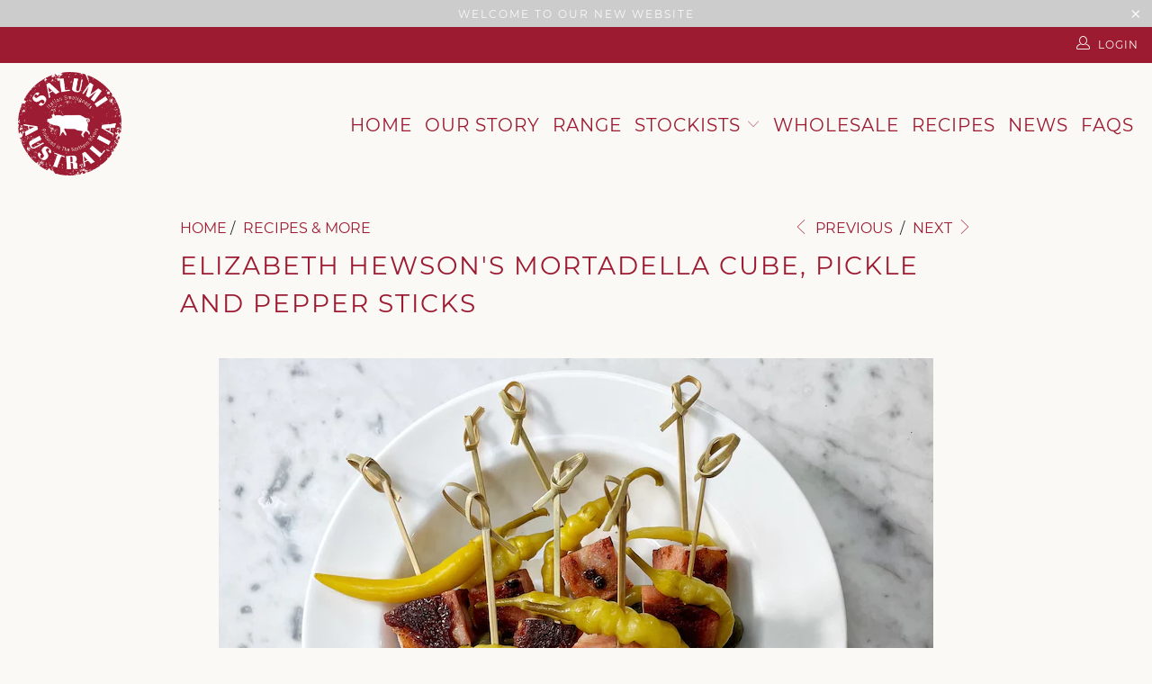

--- FILE ---
content_type: text/html; charset=utf-8
request_url: https://www.salumi.com.au/blogs/recipes/elizabeth-hewsons-mortadella-cube-pickle-and-pepper-sticks
body_size: 20010
content:


 <!DOCTYPE html>
<html class="no-js no-touch" lang="en"> <head> <meta charset="utf-8"> <meta http-equiv="cleartype" content="on"> <meta name="robots" content="index,follow"> <!-- Mobile Specific Metas --> <meta name="HandheldFriendly" content="True"> <meta name="MobileOptimized" content="320"> <meta name="viewport" content="width=device-width,initial-scale=1"> <meta name="theme-color" content="#fbf9f6"> <title>
      ELIZABETH HEWSON&#39;S MORTADELLA CUBE, PICKLE AND PEPPER STICKS - Salumi Australia</title> <meta name="description" content="“Move over cabanossi and cheese sticks, meet your new favourite aperitivo, fried mortadella cubes, pickles and peppers. The perfect retro snack to serve alongside drinks.”Ingredients: 1 disk of Salumi Australia off-cut Mortadella Guindilla peppers Cornichons Sticks Method: Cut up your mortadella into cubes. Put a fry p"/> <!-- Preconnect Domains --> <link rel="preconnect" href="https://fonts.shopifycdn.com" /> <link rel="preconnect" href="https://cdn.shopify.com" /> <link rel="preconnect" href="https://v.shopify.com" /> <link rel="preconnect" href="https://cdn.shopifycloud.com" /> <link rel="preconnect" href="https://monorail-edge.shopifysvc.com"> <!-- fallback for browsers that don't support preconnect --> <link rel="dns-prefetch" href="https://fonts.shopifycdn.com" /> <link rel="dns-prefetch" href="https://cdn.shopify.com" /> <link rel="dns-prefetch" href="https://v.shopify.com" /> <link rel="dns-prefetch" href="https://cdn.shopifycloud.com" /> <link rel="dns-prefetch" href="https://monorail-edge.shopifysvc.com"> <link rel="preconnect" href="https://productreviews.shopifycdn.com" /> <link rel="dns-prefetch" href="https://productreviews.shopifycdn.com" /> <!-- Preload Assets --> <link rel="preload" href="//www.salumi.com.au/cdn/shop/t/4/assets/fancybox.css?v=19278034316635137701650940823" as="style"> <link rel="preload" href="//www.salumi.com.au/cdn/shop/t/4/assets/styles.css?v=159544987742587131991724645522" as="style"> <link rel="preload" href="//www.salumi.com.au/cdn/shop/t/4/assets/jquery.min.js?v=81049236547974671631650940827" as="script"> <link rel="preload" href="//www.salumi.com.au/cdn/shop/t/4/assets/vendors.js?v=127819769031359371431650940837" as="script"> <link rel="preload" href="//www.salumi.com.au/cdn/shop/t/4/assets/sections.js?v=160402456473937820901650940853" as="script"> <link rel="preload" href="//www.salumi.com.au/cdn/shop/t/4/assets/utilities.js?v=139936894831130258301650940853" as="script"> <link rel="preload" href="//www.salumi.com.au/cdn/shop/t/4/assets/app.js?v=107694686878953936491650940853" as="script"> <!-- Stylesheet for Fancybox library --> <link href="//www.salumi.com.au/cdn/shop/t/4/assets/fancybox.css?v=19278034316635137701650940823" rel="stylesheet" type="text/css" media="all" /> <!-- Stylesheets for Turbo --> <link href="//www.salumi.com.au/cdn/shop/t/4/assets/styles.css?v=159544987742587131991724645522" rel="stylesheet" type="text/css" media="all" /> <link rel="stylesheet" href="https://use.typekit.net/xnl5qru.css"> <script>
      window.lazySizesConfig = window.lazySizesConfig || {};

      lazySizesConfig.expand = 300;
      lazySizesConfig.loadHidden = false;

      /*! lazysizes - v5.2.2 - bgset plugin */
      !function(e,t){var a=function(){t(e.lazySizes),e.removeEventListener("lazyunveilread",a,!0)};t=t.bind(null,e,e.document),"object"==typeof module&&module.exports?t(require("lazysizes")):"function"==typeof define&&define.amd?define(["lazysizes"],t):e.lazySizes?a():e.addEventListener("lazyunveilread",a,!0)}(window,function(e,z,g){"use strict";var c,y,b,f,i,s,n,v,m;e.addEventListener&&(c=g.cfg,y=/\s+/g,b=/\s*\|\s+|\s+\|\s*/g,f=/^(.+?)(?:\s+\[\s*(.+?)\s*\])(?:\s+\[\s*(.+?)\s*\])?$/,i=/^\s*\(*\s*type\s*:\s*(.+?)\s*\)*\s*$/,s=/\(|\)|'/,n={contain:1,cover:1},v=function(e,t){var a;t&&((a=t.match(i))&&a[1]?e.setAttribute("type",a[1]):e.setAttribute("media",c.customMedia[t]||t))},m=function(e){var t,a,i,r;e.target._lazybgset&&(a=(t=e.target)._lazybgset,(i=t.currentSrc||t.src)&&((r=g.fire(a,"bgsetproxy",{src:i,useSrc:s.test(i)?JSON.stringify(i):i})).defaultPrevented||(a.style.backgroundImage="url("+r.detail.useSrc+")")),t._lazybgsetLoading&&(g.fire(a,"_lazyloaded",{},!1,!0),delete t._lazybgsetLoading))},addEventListener("lazybeforeunveil",function(e){var t,a,i,r,s,n,l,d,o,u;!e.defaultPrevented&&(t=e.target.getAttribute("data-bgset"))&&(o=e.target,(u=z.createElement("img")).alt="",u._lazybgsetLoading=!0,e.detail.firesLoad=!0,a=t,i=o,r=u,s=z.createElement("picture"),n=i.getAttribute(c.sizesAttr),l=i.getAttribute("data-ratio"),d=i.getAttribute("data-optimumx"),i._lazybgset&&i._lazybgset.parentNode==i&&i.removeChild(i._lazybgset),Object.defineProperty(r,"_lazybgset",{value:i,writable:!0}),Object.defineProperty(i,"_lazybgset",{value:s,writable:!0}),a=a.replace(y," ").split(b),s.style.display="none",r.className=c.lazyClass,1!=a.length||n||(n="auto"),a.forEach(function(e){var t,a=z.createElement("source");n&&"auto"!=n&&a.setAttribute("sizes",n),(t=e.match(f))?(a.setAttribute(c.srcsetAttr,t[1]),v(a,t[2]),v(a,t[3])):a.setAttribute(c.srcsetAttr,e),s.appendChild(a)}),n&&(r.setAttribute(c.sizesAttr,n),i.removeAttribute(c.sizesAttr),i.removeAttribute("sizes")),d&&r.setAttribute("data-optimumx",d),l&&r.setAttribute("data-ratio",l),s.appendChild(r),i.appendChild(s),setTimeout(function(){g.loader.unveil(u),g.rAF(function(){g.fire(u,"_lazyloaded",{},!0,!0),u.complete&&m({target:u})})}))}),z.addEventListener("load",m,!0),e.addEventListener("lazybeforesizes",function(e){var t,a,i,r;e.detail.instance==g&&e.target._lazybgset&&e.detail.dataAttr&&(t=e.target._lazybgset,i=t,r=(getComputedStyle(i)||{getPropertyValue:function(){}}).getPropertyValue("background-size"),!n[r]&&n[i.style.backgroundSize]&&(r=i.style.backgroundSize),n[a=r]&&(e.target._lazysizesParentFit=a,g.rAF(function(){e.target.setAttribute("data-parent-fit",a),e.target._lazysizesParentFit&&delete e.target._lazysizesParentFit})))},!0),z.documentElement.addEventListener("lazybeforesizes",function(e){var t,a;!e.defaultPrevented&&e.target._lazybgset&&e.detail.instance==g&&(e.detail.width=(t=e.target._lazybgset,a=g.gW(t,t.parentNode),(!t._lazysizesWidth||a>t._lazysizesWidth)&&(t._lazysizesWidth=a),t._lazysizesWidth))}))});

      /*! lazysizes - v5.2.2 */
      !function(e){var t=function(u,D,f){"use strict";var k,H;if(function(){var e;var t={lazyClass:"lazyload",loadedClass:"lazyloaded",loadingClass:"lazyloading",preloadClass:"lazypreload",errorClass:"lazyerror",autosizesClass:"lazyautosizes",srcAttr:"data-src",srcsetAttr:"data-srcset",sizesAttr:"data-sizes",minSize:40,customMedia:{},init:true,expFactor:1.5,hFac:.8,loadMode:2,loadHidden:true,ricTimeout:0,throttleDelay:125};H=u.lazySizesConfig||u.lazysizesConfig||{};for(e in t){if(!(e in H)){H[e]=t[e]}}}(),!D||!D.getElementsByClassName){return{init:function(){},cfg:H,noSupport:true}}var O=D.documentElement,a=u.HTMLPictureElement,P="addEventListener",$="getAttribute",q=u[P].bind(u),I=u.setTimeout,U=u.requestAnimationFrame||I,l=u.requestIdleCallback,j=/^picture$/i,r=["load","error","lazyincluded","_lazyloaded"],i={},G=Array.prototype.forEach,J=function(e,t){if(!i[t]){i[t]=new RegExp("(\\s|^)"+t+"(\\s|$)")}return i[t].test(e[$]("class")||"")&&i[t]},K=function(e,t){if(!J(e,t)){e.setAttribute("class",(e[$]("class")||"").trim()+" "+t)}},Q=function(e,t){var i;if(i=J(e,t)){e.setAttribute("class",(e[$]("class")||"").replace(i," "))}},V=function(t,i,e){var a=e?P:"removeEventListener";if(e){V(t,i)}r.forEach(function(e){t[a](e,i)})},X=function(e,t,i,a,r){var n=D.createEvent("Event");if(!i){i={}}i.instance=k;n.initEvent(t,!a,!r);n.detail=i;e.dispatchEvent(n);return n},Y=function(e,t){var i;if(!a&&(i=u.picturefill||H.pf)){if(t&&t.src&&!e[$]("srcset")){e.setAttribute("srcset",t.src)}i({reevaluate:true,elements:[e]})}else if(t&&t.src){e.src=t.src}},Z=function(e,t){return(getComputedStyle(e,null)||{})[t]},s=function(e,t,i){i=i||e.offsetWidth;while(i<H.minSize&&t&&!e._lazysizesWidth){i=t.offsetWidth;t=t.parentNode}return i},ee=function(){var i,a;var t=[];var r=[];var n=t;var s=function(){var e=n;n=t.length?r:t;i=true;a=false;while(e.length){e.shift()()}i=false};var e=function(e,t){if(i&&!t){e.apply(this,arguments)}else{n.push(e);if(!a){a=true;(D.hidden?I:U)(s)}}};e._lsFlush=s;return e}(),te=function(i,e){return e?function(){ee(i)}:function(){var e=this;var t=arguments;ee(function(){i.apply(e,t)})}},ie=function(e){var i;var a=0;var r=H.throttleDelay;var n=H.ricTimeout;var t=function(){i=false;a=f.now();e()};var s=l&&n>49?function(){l(t,{timeout:n});if(n!==H.ricTimeout){n=H.ricTimeout}}:te(function(){I(t)},true);return function(e){var t;if(e=e===true){n=33}if(i){return}i=true;t=r-(f.now()-a);if(t<0){t=0}if(e||t<9){s()}else{I(s,t)}}},ae=function(e){var t,i;var a=99;var r=function(){t=null;e()};var n=function(){var e=f.now()-i;if(e<a){I(n,a-e)}else{(l||r)(r)}};return function(){i=f.now();if(!t){t=I(n,a)}}},e=function(){var v,m,c,h,e;var y,z,g,p,C,b,A;var n=/^img$/i;var d=/^iframe$/i;var E="onscroll"in u&&!/(gle|ing)bot/.test(navigator.userAgent);var _=0;var w=0;var N=0;var M=-1;var x=function(e){N--;if(!e||N<0||!e.target){N=0}};var W=function(e){if(A==null){A=Z(D.body,"visibility")=="hidden"}return A||!(Z(e.parentNode,"visibility")=="hidden"&&Z(e,"visibility")=="hidden")};var S=function(e,t){var i;var a=e;var r=W(e);g-=t;b+=t;p-=t;C+=t;while(r&&(a=a.offsetParent)&&a!=D.body&&a!=O){r=(Z(a,"opacity")||1)>0;if(r&&Z(a,"overflow")!="visible"){i=a.getBoundingClientRect();r=C>i.left&&p<i.right&&b>i.top-1&&g<i.bottom+1}}return r};var t=function(){var e,t,i,a,r,n,s,l,o,u,f,c;var d=k.elements;if((h=H.loadMode)&&N<8&&(e=d.length)){t=0;M++;for(;t<e;t++){if(!d[t]||d[t]._lazyRace){continue}if(!E||k.prematureUnveil&&k.prematureUnveil(d[t])){R(d[t]);continue}if(!(l=d[t][$]("data-expand"))||!(n=l*1)){n=w}if(!u){u=!H.expand||H.expand<1?O.clientHeight>500&&O.clientWidth>500?500:370:H.expand;k._defEx=u;f=u*H.expFactor;c=H.hFac;A=null;if(w<f&&N<1&&M>2&&h>2&&!D.hidden){w=f;M=0}else if(h>1&&M>1&&N<6){w=u}else{w=_}}if(o!==n){y=innerWidth+n*c;z=innerHeight+n;s=n*-1;o=n}i=d[t].getBoundingClientRect();if((b=i.bottom)>=s&&(g=i.top)<=z&&(C=i.right)>=s*c&&(p=i.left)<=y&&(b||C||p||g)&&(H.loadHidden||W(d[t]))&&(m&&N<3&&!l&&(h<3||M<4)||S(d[t],n))){R(d[t]);r=true;if(N>9){break}}else if(!r&&m&&!a&&N<4&&M<4&&h>2&&(v[0]||H.preloadAfterLoad)&&(v[0]||!l&&(b||C||p||g||d[t][$](H.sizesAttr)!="auto"))){a=v[0]||d[t]}}if(a&&!r){R(a)}}};var i=ie(t);var B=function(e){var t=e.target;if(t._lazyCache){delete t._lazyCache;return}x(e);K(t,H.loadedClass);Q(t,H.loadingClass);V(t,L);X(t,"lazyloaded")};var a=te(B);var L=function(e){a({target:e.target})};var T=function(t,i){try{t.contentWindow.location.replace(i)}catch(e){t.src=i}};var F=function(e){var t;var i=e[$](H.srcsetAttr);if(t=H.customMedia[e[$]("data-media")||e[$]("media")]){e.setAttribute("media",t)}if(i){e.setAttribute("srcset",i)}};var s=te(function(t,e,i,a,r){var n,s,l,o,u,f;if(!(u=X(t,"lazybeforeunveil",e)).defaultPrevented){if(a){if(i){K(t,H.autosizesClass)}else{t.setAttribute("sizes",a)}}s=t[$](H.srcsetAttr);n=t[$](H.srcAttr);if(r){l=t.parentNode;o=l&&j.test(l.nodeName||"")}f=e.firesLoad||"src"in t&&(s||n||o);u={target:t};K(t,H.loadingClass);if(f){clearTimeout(c);c=I(x,2500);V(t,L,true)}if(o){G.call(l.getElementsByTagName("source"),F)}if(s){t.setAttribute("srcset",s)}else if(n&&!o){if(d.test(t.nodeName)){T(t,n)}else{t.src=n}}if(r&&(s||o)){Y(t,{src:n})}}if(t._lazyRace){delete t._lazyRace}Q(t,H.lazyClass);ee(function(){var e=t.complete&&t.naturalWidth>1;if(!f||e){if(e){K(t,"ls-is-cached")}B(u);t._lazyCache=true;I(function(){if("_lazyCache"in t){delete t._lazyCache}},9)}if(t.loading=="lazy"){N--}},true)});var R=function(e){if(e._lazyRace){return}var t;var i=n.test(e.nodeName);var a=i&&(e[$](H.sizesAttr)||e[$]("sizes"));var r=a=="auto";if((r||!m)&&i&&(e[$]("src")||e.srcset)&&!e.complete&&!J(e,H.errorClass)&&J(e,H.lazyClass)){return}t=X(e,"lazyunveilread").detail;if(r){re.updateElem(e,true,e.offsetWidth)}e._lazyRace=true;N++;s(e,t,r,a,i)};var r=ae(function(){H.loadMode=3;i()});var l=function(){if(H.loadMode==3){H.loadMode=2}r()};var o=function(){if(m){return}if(f.now()-e<999){I(o,999);return}m=true;H.loadMode=3;i();q("scroll",l,true)};return{_:function(){e=f.now();k.elements=D.getElementsByClassName(H.lazyClass);v=D.getElementsByClassName(H.lazyClass+" "+H.preloadClass);q("scroll",i,true);q("resize",i,true);q("pageshow",function(e){if(e.persisted){var t=D.querySelectorAll("."+H.loadingClass);if(t.length&&t.forEach){U(function(){t.forEach(function(e){if(e.complete){R(e)}})})}}});if(u.MutationObserver){new MutationObserver(i).observe(O,{childList:true,subtree:true,attributes:true})}else{O[P]("DOMNodeInserted",i,true);O[P]("DOMAttrModified",i,true);setInterval(i,999)}q("hashchange",i,true);["focus","mouseover","click","load","transitionend","animationend"].forEach(function(e){D[P](e,i,true)});if(/d$|^c/.test(D.readyState)){o()}else{q("load",o);D[P]("DOMContentLoaded",i);I(o,2e4)}if(k.elements.length){t();ee._lsFlush()}else{i()}},checkElems:i,unveil:R,_aLSL:l}}(),re=function(){var i;var n=te(function(e,t,i,a){var r,n,s;e._lazysizesWidth=a;a+="px";e.setAttribute("sizes",a);if(j.test(t.nodeName||"")){r=t.getElementsByTagName("source");for(n=0,s=r.length;n<s;n++){r[n].setAttribute("sizes",a)}}if(!i.detail.dataAttr){Y(e,i.detail)}});var a=function(e,t,i){var a;var r=e.parentNode;if(r){i=s(e,r,i);a=X(e,"lazybeforesizes",{width:i,dataAttr:!!t});if(!a.defaultPrevented){i=a.detail.width;if(i&&i!==e._lazysizesWidth){n(e,r,a,i)}}}};var e=function(){var e;var t=i.length;if(t){e=0;for(;e<t;e++){a(i[e])}}};var t=ae(e);return{_:function(){i=D.getElementsByClassName(H.autosizesClass);q("resize",t)},checkElems:t,updateElem:a}}(),t=function(){if(!t.i&&D.getElementsByClassName){t.i=true;re._();e._()}};return I(function(){H.init&&t()}),k={cfg:H,autoSizer:re,loader:e,init:t,uP:Y,aC:K,rC:Q,hC:J,fire:X,gW:s,rAF:ee}}(e,e.document,Date);e.lazySizes=t,"object"==typeof module&&module.exports&&(module.exports=t)}("undefined"!=typeof window?window:{});</script> <!-- Icons --> <link rel="shortcut icon" type="image/x-icon" href="//www.salumi.com.au/cdn/shop/files/SalumiAustralia-PrimaryLogo_410x_da9f19f1-75e3-4404-a2ce-a7ab8e737cdf_180x180.png?v=1659407381"> <link rel="apple-touch-icon" href="//www.salumi.com.au/cdn/shop/files/SalumiAustralia-PrimaryLogo_410x_da9f19f1-75e3-4404-a2ce-a7ab8e737cdf_180x180.png?v=1659407381"/> <link rel="apple-touch-icon" sizes="57x57" href="//www.salumi.com.au/cdn/shop/files/SalumiAustralia-PrimaryLogo_410x_da9f19f1-75e3-4404-a2ce-a7ab8e737cdf_57x57.png?v=1659407381"/> <link rel="apple-touch-icon" sizes="60x60" href="//www.salumi.com.au/cdn/shop/files/SalumiAustralia-PrimaryLogo_410x_da9f19f1-75e3-4404-a2ce-a7ab8e737cdf_60x60.png?v=1659407381"/> <link rel="apple-touch-icon" sizes="72x72" href="//www.salumi.com.au/cdn/shop/files/SalumiAustralia-PrimaryLogo_410x_da9f19f1-75e3-4404-a2ce-a7ab8e737cdf_72x72.png?v=1659407381"/> <link rel="apple-touch-icon" sizes="76x76" href="//www.salumi.com.au/cdn/shop/files/SalumiAustralia-PrimaryLogo_410x_da9f19f1-75e3-4404-a2ce-a7ab8e737cdf_76x76.png?v=1659407381"/> <link rel="apple-touch-icon" sizes="114x114" href="//www.salumi.com.au/cdn/shop/files/SalumiAustralia-PrimaryLogo_410x_da9f19f1-75e3-4404-a2ce-a7ab8e737cdf_114x114.png?v=1659407381"/> <link rel="apple-touch-icon" sizes="180x180" href="//www.salumi.com.au/cdn/shop/files/SalumiAustralia-PrimaryLogo_410x_da9f19f1-75e3-4404-a2ce-a7ab8e737cdf_180x180.png?v=1659407381"/> <link rel="apple-touch-icon" sizes="228x228" href="//www.salumi.com.au/cdn/shop/files/SalumiAustralia-PrimaryLogo_410x_da9f19f1-75e3-4404-a2ce-a7ab8e737cdf_228x228.png?v=1659407381"/> <link rel="canonical" href="https://www.salumi.com.au/blogs/recipes/elizabeth-hewsons-mortadella-cube-pickle-and-pepper-sticks"/> <script src="//www.salumi.com.au/cdn/shop/t/4/assets/jquery.min.js?v=81049236547974671631650940827" defer></script> <script type="text/javascript" src="/services/javascripts/currencies.js" data-no-instant></script> <script src="//www.salumi.com.au/cdn/shop/t/4/assets/currencies.js?v=63035159355332271981650940822" defer></script> <script>
      window.PXUTheme = window.PXUTheme || {};
      window.PXUTheme.version = '7.0.1';
      window.PXUTheme.name = 'Turbo';</script>
    


    
<template id="price-ui"><span class="price " data-price></span><span class="compare-at-price" data-compare-at-price></span><span class="unit-pricing" data-unit-pricing></span></template> <template id="price-ui-badge"><div class="price-ui-badge__sticker"> <span class="price-ui-badge__sticker-text" data-badge></span></div></template> <template id="price-ui__price"><span class="money" data-price></span></template> <template id="price-ui__price-range"><span class="price-min" data-price-min><span class="money" data-price></span></span> - <span class="price-max" data-price-max><span class="money" data-price></span></span></template> <template id="price-ui__unit-pricing"><span class="unit-quantity" data-unit-quantity></span> | <span class="unit-price" data-unit-price><span class="money" data-price></span></span> / <span class="unit-measurement" data-unit-measurement></span></template> <template id="price-ui-badge__percent-savings-range">Save up to <span data-price-percent></span>%</template> <template id="price-ui-badge__percent-savings">Save <span data-price-percent></span>%</template> <template id="price-ui-badge__price-savings-range">Save up to <span class="money" data-price></span></template> <template id="price-ui-badge__price-savings">Save <span class="money" data-price></span></template> <template id="price-ui-badge__on-sale">Sale</template> <template id="price-ui-badge__sold-out">Sold out</template> <template id="price-ui-badge__in-stock">In stock</template> <script>
      
window.PXUTheme = window.Shopify || {};


window.PXUTheme.theme_settings = {};
window.PXUTheme.currency = {};
window.PXUTheme.routes = window.PXUTheme.routes || {};


window.PXUTheme.theme_settings.display_tos_checkbox = false;
window.PXUTheme.theme_settings.go_to_checkout = false;
window.PXUTheme.theme_settings.cart_action = "ajax";
window.PXUTheme.theme_settings.cart_shipping_calculator = false;


window.PXUTheme.theme_settings.collection_swatches = false;
window.PXUTheme.theme_settings.collection_secondary_image = false;


window.PXUTheme.currency.show_multiple_currencies = true;
window.PXUTheme.currency.shop_currency = "AUD";
window.PXUTheme.currency.default_currency = "USD";
window.PXUTheme.currency.display_format = "money_format";
window.PXUTheme.currency.money_format = "${{amount}}";
window.PXUTheme.currency.money_format_no_currency = "${{amount}}";
window.PXUTheme.currency.money_format_currency = "${{amount}} AUD";
window.PXUTheme.currency.native_multi_currency = false;
window.PXUTheme.currency.iso_code = "AUD";
window.PXUTheme.currency.symbol = "$";


window.PXUTheme.theme_settings.display_inventory_left = false;
window.PXUTheme.theme_settings.inventory_threshold = 10;
window.PXUTheme.theme_settings.limit_quantity = false;


window.PXUTheme.theme_settings.menu_position = "inline";


window.PXUTheme.theme_settings.newsletter_popup = false;
window.PXUTheme.theme_settings.newsletter_popup_days = "7";
window.PXUTheme.theme_settings.newsletter_popup_mobile = true;
window.PXUTheme.theme_settings.newsletter_popup_seconds = 8;


window.PXUTheme.theme_settings.pagination_type = "load_more";
window.PXUTheme.theme_settings.search_pagination_type = "basic_pagination";


window.PXUTheme.theme_settings.enable_shopify_review_comments = true;
window.PXUTheme.theme_settings.enable_shopify_collection_badges = true;
window.PXUTheme.theme_settings.quick_shop_thumbnail_position = "bottom-thumbnails";
window.PXUTheme.theme_settings.product_form_style = "swatches";
window.PXUTheme.theme_settings.sale_banner_enabled = true;
window.PXUTheme.theme_settings.display_savings = true;
window.PXUTheme.theme_settings.display_sold_out_price = true;
window.PXUTheme.theme_settings.sold_out_text = "Sold Out";
window.PXUTheme.theme_settings.free_text = "Free";
window.PXUTheme.theme_settings.video_looping = false;
window.PXUTheme.theme_settings.quick_shop_style = "popup";
window.PXUTheme.theme_settings.hover_enabled = false;


window.PXUTheme.routes.cart_url = "/cart";
window.PXUTheme.routes.root_url = "/";
window.PXUTheme.routes.search_url = "/search";


window.PXUTheme.theme_settings.image_loading_style = "blur-up";


window.PXUTheme.theme_settings.search_option = "product";
window.PXUTheme.theme_settings.search_items_to_display = 5;
window.PXUTheme.theme_settings.enable_autocomplete = false;


window.PXUTheme.theme_settings.page_dots_enabled = false;
window.PXUTheme.theme_settings.slideshow_arrow_size = "light";


window.PXUTheme.theme_settings.quick_shop_enabled = true;


window.PXUTheme.translation = {};


window.PXUTheme.translation.agree_to_terms_warning = "You must agree with the terms and conditions to checkout.";
window.PXUTheme.translation.one_item_left = "item left";
window.PXUTheme.translation.items_left_text = "items left";
window.PXUTheme.translation.cart_savings_text = "Total Savings";
window.PXUTheme.translation.cart_discount_text = "Discount";
window.PXUTheme.translation.cart_subtotal_text = "Subtotal";
window.PXUTheme.translation.cart_remove_text = "Remove";
window.PXUTheme.translation.cart_free_text = "Free";


window.PXUTheme.translation.newsletter_success_text = "Thank you for joining our mailing list!";


window.PXUTheme.translation.notify_email = "Enter your email address...";
window.PXUTheme.translation.notify_email_value = "Translation missing: en.contact.fields.email";
window.PXUTheme.translation.notify_email_send = "Send";
window.PXUTheme.translation.notify_message_first = "Please notify me when ";
window.PXUTheme.translation.notify_message_last = " becomes available - ";
window.PXUTheme.translation.notify_success_text = "Thanks! We will notify you when this product becomes available!";


window.PXUTheme.translation.add_to_cart = "Add to Cart";
window.PXUTheme.translation.coming_soon_text = "Coming Soon";
window.PXUTheme.translation.sold_out_text = "Sold Out";
window.PXUTheme.translation.sale_text = "Sale";
window.PXUTheme.translation.savings_text = "You Save";
window.PXUTheme.translation.from_text = "from";
window.PXUTheme.translation.new_text = "New";
window.PXUTheme.translation.pre_order_text = "Pre-Order";
window.PXUTheme.translation.unavailable_text = "Unavailable";


window.PXUTheme.translation.all_results = "View all results";
window.PXUTheme.translation.no_results = "Sorry, no results!";


window.PXUTheme.media_queries = {};
window.PXUTheme.media_queries.small = window.matchMedia( "(max-width: 480px)" );
window.PXUTheme.media_queries.medium = window.matchMedia( "(max-width: 798px)" );
window.PXUTheme.media_queries.large = window.matchMedia( "(min-width: 799px)" );
window.PXUTheme.media_queries.larger = window.matchMedia( "(min-width: 960px)" );
window.PXUTheme.media_queries.xlarge = window.matchMedia( "(min-width: 1200px)" );
window.PXUTheme.media_queries.ie10 = window.matchMedia( "all and (-ms-high-contrast: none), (-ms-high-contrast: active)" );
window.PXUTheme.media_queries.tablet = window.matchMedia( "only screen and (min-width: 799px) and (max-width: 1024px)" );</script> <script src="//www.salumi.com.au/cdn/shop/t/4/assets/vendors.js?v=127819769031359371431650940837" defer></script> <script src="//www.salumi.com.au/cdn/shop/t/4/assets/sections.js?v=160402456473937820901650940853" defer></script> <script src="//www.salumi.com.au/cdn/shop/t/4/assets/utilities.js?v=139936894831130258301650940853" defer></script> <script src="//www.salumi.com.au/cdn/shop/t/4/assets/app.js?v=107694686878953936491650940853" defer></script> <script src="//www.salumi.com.au/cdn/shop/t/4/assets/instantclick.min.js?v=20092422000980684151650940825" data-no-instant defer></script> <script data-no-instant>
        window.addEventListener('DOMContentLoaded', function() {

          function inIframe() {
            try {
              return window.self !== window.top;
            } catch (e) {
              return true;
            }
          }

          if (!inIframe()){
            InstantClick.on('change', function() {

              $('head script[src*="shopify"]').each(function() {
                var script = document.createElement('script');
                script.type = 'text/javascript';
                script.src = $(this).attr('src');

                $('body').append(script);
              });

              $('body').removeClass('fancybox-active');
              $.fancybox.destroy();

              InstantClick.init();

            });
          }
        });</script> <script></script> <script>window.performance && window.performance.mark && window.performance.mark('shopify.content_for_header.start');</script><meta id="shopify-digital-wallet" name="shopify-digital-wallet" content="/56960450699/digital_wallets/dialog">
<link rel="alternate" type="application/atom+xml" title="Feed" href="/blogs/recipes.atom" />
<script async="async" src="/checkouts/internal/preloads.js?locale=en-AU"></script>
<script id="shopify-features" type="application/json">{"accessToken":"502e06a6cec1647a17946346aad645e3","betas":["rich-media-storefront-analytics"],"domain":"www.salumi.com.au","predictiveSearch":true,"shopId":56960450699,"locale":"en"}</script>
<script>var Shopify = Shopify || {};
Shopify.shop = "salumi-australia.myshopify.com";
Shopify.locale = "en";
Shopify.currency = {"active":"AUD","rate":"1.0"};
Shopify.country = "AU";
Shopify.theme = {"name":"Copy of Turbo-portland-CURRENTDEV","id":124778315915,"schema_name":"Turbo","schema_version":"7.0.1","theme_store_id":null,"role":"main"};
Shopify.theme.handle = "null";
Shopify.theme.style = {"id":null,"handle":null};
Shopify.cdnHost = "www.salumi.com.au/cdn";
Shopify.routes = Shopify.routes || {};
Shopify.routes.root = "/";</script>
<script type="module">!function(o){(o.Shopify=o.Shopify||{}).modules=!0}(window);</script>
<script>!function(o){function n(){var o=[];function n(){o.push(Array.prototype.slice.apply(arguments))}return n.q=o,n}var t=o.Shopify=o.Shopify||{};t.loadFeatures=n(),t.autoloadFeatures=n()}(window);</script>
<script id="shop-js-analytics" type="application/json">{"pageType":"article"}</script>
<script defer="defer" async type="module" src="//www.salumi.com.au/cdn/shopifycloud/shop-js/modules/v2/client.init-shop-cart-sync_BT-GjEfc.en.esm.js"></script>
<script defer="defer" async type="module" src="//www.salumi.com.au/cdn/shopifycloud/shop-js/modules/v2/chunk.common_D58fp_Oc.esm.js"></script>
<script defer="defer" async type="module" src="//www.salumi.com.au/cdn/shopifycloud/shop-js/modules/v2/chunk.modal_xMitdFEc.esm.js"></script>
<script type="module">
  await import("//www.salumi.com.au/cdn/shopifycloud/shop-js/modules/v2/client.init-shop-cart-sync_BT-GjEfc.en.esm.js");
await import("//www.salumi.com.au/cdn/shopifycloud/shop-js/modules/v2/chunk.common_D58fp_Oc.esm.js");
await import("//www.salumi.com.au/cdn/shopifycloud/shop-js/modules/v2/chunk.modal_xMitdFEc.esm.js");

  window.Shopify.SignInWithShop?.initShopCartSync?.({"fedCMEnabled":true,"windoidEnabled":true});

</script>
<script>(function() {
  var isLoaded = false;
  function asyncLoad() {
    if (isLoaded) return;
    isLoaded = true;
    var urls = ["https:\/\/cdn.shopify.com\/s\/files\/1\/0597\/3783\/3627\/files\/tpsectioninstalltm.min.js?v=1738634779\u0026t=tapita-section-script-tags\u0026shop=salumi-australia.myshopify.com"];
    for (var i = 0; i <urls.length; i++) {
      var s = document.createElement('script');
      s.type = 'text/javascript';
      s.async = true;
      s.src = urls[i];
      var x = document.getElementsByTagName('script')[0];
      x.parentNode.insertBefore(s, x);
    }
  };
  if(window.attachEvent) {
    window.attachEvent('onload', asyncLoad);
  } else {
    window.addEventListener('load', asyncLoad, false);
  }
})();</script>
<script id="__st">var __st={"a":56960450699,"offset":39600,"reqid":"471206c4-0af5-4e85-ab2e-34ca3fb8cd24-1769051714","pageurl":"www.salumi.com.au\/blogs\/recipes\/elizabeth-hewsons-mortadella-cube-pickle-and-pepper-sticks","s":"articles-557758709899","u":"ee9353c3571f","p":"article","rtyp":"article","rid":557758709899};</script>
<script>window.ShopifyPaypalV4VisibilityTracking = true;</script>
<script id="captcha-bootstrap">!function(){'use strict';const t='contact',e='account',n='new_comment',o=[[t,t],['blogs',n],['comments',n],[t,'customer']],c=[[e,'customer_login'],[e,'guest_login'],[e,'recover_customer_password'],[e,'create_customer']],r=t=>t.map((([t,e])=>`form[action*='/${t}']:not([data-nocaptcha='true']) input[name='form_type'][value='${e}']`)).join(','),a=t=>()=>t?[...document.querySelectorAll(t)].map((t=>t.form)):[];function s(){const t=[...o],e=r(t);return a(e)}const i='password',u='form_key',d=['recaptcha-v3-token','g-recaptcha-response','h-captcha-response',i],f=()=>{try{return window.sessionStorage}catch{return}},m='__shopify_v',_=t=>t.elements[u];function p(t,e,n=!1){try{const o=window.sessionStorage,c=JSON.parse(o.getItem(e)),{data:r}=function(t){const{data:e,action:n}=t;return t[m]||n?{data:e,action:n}:{data:t,action:n}}(c);for(const[e,n]of Object.entries(r))t.elements[e]&&(t.elements[e].value=n);n&&o.removeItem(e)}catch(o){console.error('form repopulation failed',{error:o})}}const l='form_type',E='cptcha';function T(t){t.dataset[E]=!0}const w=window,h=w.document,L='Shopify',v='ce_forms',y='captcha';let A=!1;((t,e)=>{const n=(g='f06e6c50-85a8-45c8-87d0-21a2b65856fe',I='https://cdn.shopify.com/shopifycloud/storefront-forms-hcaptcha/ce_storefront_forms_captcha_hcaptcha.v1.5.2.iife.js',D={infoText:'Protected by hCaptcha',privacyText:'Privacy',termsText:'Terms'},(t,e,n)=>{const o=w[L][v],c=o.bindForm;if(c)return c(t,g,e,D).then(n);var r;o.q.push([[t,g,e,D],n]),r=I,A||(h.body.append(Object.assign(h.createElement('script'),{id:'captcha-provider',async:!0,src:r})),A=!0)});var g,I,D;w[L]=w[L]||{},w[L][v]=w[L][v]||{},w[L][v].q=[],w[L][y]=w[L][y]||{},w[L][y].protect=function(t,e){n(t,void 0,e),T(t)},Object.freeze(w[L][y]),function(t,e,n,w,h,L){const[v,y,A,g]=function(t,e,n){const i=e?o:[],u=t?c:[],d=[...i,...u],f=r(d),m=r(i),_=r(d.filter((([t,e])=>n.includes(e))));return[a(f),a(m),a(_),s()]}(w,h,L),I=t=>{const e=t.target;return e instanceof HTMLFormElement?e:e&&e.form},D=t=>v().includes(t);t.addEventListener('submit',(t=>{const e=I(t);if(!e)return;const n=D(e)&&!e.dataset.hcaptchaBound&&!e.dataset.recaptchaBound,o=_(e),c=g().includes(e)&&(!o||!o.value);(n||c)&&t.preventDefault(),c&&!n&&(function(t){try{if(!f())return;!function(t){const e=f();if(!e)return;const n=_(t);if(!n)return;const o=n.value;o&&e.removeItem(o)}(t);const e=Array.from(Array(32),(()=>Math.random().toString(36)[2])).join('');!function(t,e){_(t)||t.append(Object.assign(document.createElement('input'),{type:'hidden',name:u})),t.elements[u].value=e}(t,e),function(t,e){const n=f();if(!n)return;const o=[...t.querySelectorAll(`input[type='${i}']`)].map((({name:t})=>t)),c=[...d,...o],r={};for(const[a,s]of new FormData(t).entries())c.includes(a)||(r[a]=s);n.setItem(e,JSON.stringify({[m]:1,action:t.action,data:r}))}(t,e)}catch(e){console.error('failed to persist form',e)}}(e),e.submit())}));const S=(t,e)=>{t&&!t.dataset[E]&&(n(t,e.some((e=>e===t))),T(t))};for(const o of['focusin','change'])t.addEventListener(o,(t=>{const e=I(t);D(e)&&S(e,y())}));const B=e.get('form_key'),M=e.get(l),P=B&&M;t.addEventListener('DOMContentLoaded',(()=>{const t=y();if(P)for(const e of t)e.elements[l].value===M&&p(e,B);[...new Set([...A(),...v().filter((t=>'true'===t.dataset.shopifyCaptcha))])].forEach((e=>S(e,t)))}))}(h,new URLSearchParams(w.location.search),n,t,e,['guest_login'])})(!0,!0)}();</script>
<script integrity="sha256-4kQ18oKyAcykRKYeNunJcIwy7WH5gtpwJnB7kiuLZ1E=" data-source-attribution="shopify.loadfeatures" defer="defer" src="//www.salumi.com.au/cdn/shopifycloud/storefront/assets/storefront/load_feature-a0a9edcb.js" crossorigin="anonymous"></script>
<script data-source-attribution="shopify.dynamic_checkout.dynamic.init">var Shopify=Shopify||{};Shopify.PaymentButton=Shopify.PaymentButton||{isStorefrontPortableWallets:!0,init:function(){window.Shopify.PaymentButton.init=function(){};var t=document.createElement("script");t.src="https://www.salumi.com.au/cdn/shopifycloud/portable-wallets/latest/portable-wallets.en.js",t.type="module",document.head.appendChild(t)}};
</script>
<script data-source-attribution="shopify.dynamic_checkout.buyer_consent">
  function portableWalletsHideBuyerConsent(e){var t=document.getElementById("shopify-buyer-consent"),n=document.getElementById("shopify-subscription-policy-button");t&&n&&(t.classList.add("hidden"),t.setAttribute("aria-hidden","true"),n.removeEventListener("click",e))}function portableWalletsShowBuyerConsent(e){var t=document.getElementById("shopify-buyer-consent"),n=document.getElementById("shopify-subscription-policy-button");t&&n&&(t.classList.remove("hidden"),t.removeAttribute("aria-hidden"),n.addEventListener("click",e))}window.Shopify?.PaymentButton&&(window.Shopify.PaymentButton.hideBuyerConsent=portableWalletsHideBuyerConsent,window.Shopify.PaymentButton.showBuyerConsent=portableWalletsShowBuyerConsent);
</script>
<script data-source-attribution="shopify.dynamic_checkout.cart.bootstrap">document.addEventListener("DOMContentLoaded",(function(){function t(){return document.querySelector("shopify-accelerated-checkout-cart, shopify-accelerated-checkout")}if(t())Shopify.PaymentButton.init();else{new MutationObserver((function(e,n){t()&&(Shopify.PaymentButton.init(),n.disconnect())})).observe(document.body,{childList:!0,subtree:!0})}}));
</script>

<script>window.performance && window.performance.mark && window.performance.mark('shopify.content_for_header.end');</script>

    

<meta name="author" content="Salumi Australia">
<meta property="og:url" content="https://www.salumi.com.au/blogs/recipes/elizabeth-hewsons-mortadella-cube-pickle-and-pepper-sticks">
<meta property="og:site_name" content="Salumi Australia"> <meta property="og:type" content="article"> <meta property="og:title" content="ELIZABETH HEWSON&#39;S MORTADELLA CUBE, PICKLE AND PEPPER STICKS"> <meta property="og:image" content="https://www.salumi.com.au/cdn/shop/articles/mortadella3_600x.jpg?v=1663844561"> <meta property="og:image:secure_url" content="https://www.salumi.com.au/cdn/shop/articles/mortadella3_600x.jpg?v=1663844561"> <meta property="og:image:width" content="794"> <meta property="og:image:height" content="604"> <meta property="og:image:alt" content="ELIZABETH HEWSON'S MORTADELLA CUBE, PICKLE AND PEPPER STICKS"> <meta property="og:description" content="“Move over cabanossi and cheese sticks, meet your new favourite aperitivo, fried mortadella cubes, pickles and peppers. The perfect retro snack to serve alongside drinks.”Ingredients: 1 disk of Salumi Australia off-cut Mortadella Guindilla peppers Cornichons Sticks Method: Cut up your mortadella into cubes. Put a fry p"> <meta name="twitter:site" content="@salumiaustralia">

<meta name="twitter:card" content="summary"> <meta name="twitter:title" content="ELIZABETH HEWSON'S MORTADELLA CUBE, PICKLE AND PEPPER STICKS"> <meta name="twitter:description" content="
“Move over cabanossi and cheese sticks, meet your new favourite aperitivo, fried mortadella cubes, pickles and peppers. The perfect retro snack to serve alongside drinks.”Ingredients:


1 disk of Salumi Australia off-cut Mortadella
Guindilla peppers
Cornichons
Sticks

Method:



Cut up your mortadella into cubes. Put a fry pan on medium heat and throw in your cubes of mortadella. Fry each side until golden. Drain on paper towel.


Thread a pepper onto a skewer, followed by a cube of mortadella and cornichon. If your pepper is long enough, you can thread it through the stick again after the mortadella so it almost wraps it.


The edges of the mortadella can also be added to the end of the stick or enjoyed as the cooks treat


 "> <meta property="twitter:image" content="http://www.salumi.com.au/cdn/shop/articles/mortadella3_600x.jpg?v=1663844561"> <meta name="twitter:image:alt" content="ELIZABETH HEWSON'S MORTADELLA CUBE, PICKLE AND PEPPER STICKS"><!-- BEGIN app block: shopify://apps/klaviyo-email-marketing-sms/blocks/klaviyo-onsite-embed/2632fe16-c075-4321-a88b-50b567f42507 -->












  <script async src="https://static.klaviyo.com/onsite/js/SSb6wD/klaviyo.js?company_id=SSb6wD"></script>
  <script>!function(){if(!window.klaviyo){window._klOnsite=window._klOnsite||[];try{window.klaviyo=new Proxy({},{get:function(n,i){return"push"===i?function(){var n;(n=window._klOnsite).push.apply(n,arguments)}:function(){for(var n=arguments.length,o=new Array(n),w=0;w<n;w++)o[w]=arguments[w];var t="function"==typeof o[o.length-1]?o.pop():void 0,e=new Promise((function(n){window._klOnsite.push([i].concat(o,[function(i){t&&t(i),n(i)}]))}));return e}}})}catch(n){window.klaviyo=window.klaviyo||[],window.klaviyo.push=function(){var n;(n=window._klOnsite).push.apply(n,arguments)}}}}();</script>

  




  <script>
    window.klaviyoReviewsProductDesignMode = false
  </script>







<!-- END app block --><link href="https://monorail-edge.shopifysvc.com" rel="dns-prefetch">
<script>(function(){if ("sendBeacon" in navigator && "performance" in window) {try {var session_token_from_headers = performance.getEntriesByType('navigation')[0].serverTiming.find(x => x.name == '_s').description;} catch {var session_token_from_headers = undefined;}var session_cookie_matches = document.cookie.match(/_shopify_s=([^;]*)/);var session_token_from_cookie = session_cookie_matches && session_cookie_matches.length === 2 ? session_cookie_matches[1] : "";var session_token = session_token_from_headers || session_token_from_cookie || "";function handle_abandonment_event(e) {var entries = performance.getEntries().filter(function(entry) {return /monorail-edge.shopifysvc.com/.test(entry.name);});if (!window.abandonment_tracked && entries.length === 0) {window.abandonment_tracked = true;var currentMs = Date.now();var navigation_start = performance.timing.navigationStart;var payload = {shop_id: 56960450699,url: window.location.href,navigation_start,duration: currentMs - navigation_start,session_token,page_type: "article"};window.navigator.sendBeacon("https://monorail-edge.shopifysvc.com/v1/produce", JSON.stringify({schema_id: "online_store_buyer_site_abandonment/1.1",payload: payload,metadata: {event_created_at_ms: currentMs,event_sent_at_ms: currentMs}}));}}window.addEventListener('pagehide', handle_abandonment_event);}}());</script>
<script id="web-pixels-manager-setup">(function e(e,d,r,n,o){if(void 0===o&&(o={}),!Boolean(null===(a=null===(i=window.Shopify)||void 0===i?void 0:i.analytics)||void 0===a?void 0:a.replayQueue)){var i,a;window.Shopify=window.Shopify||{};var t=window.Shopify;t.analytics=t.analytics||{};var s=t.analytics;s.replayQueue=[],s.publish=function(e,d,r){return s.replayQueue.push([e,d,r]),!0};try{self.performance.mark("wpm:start")}catch(e){}var l=function(){var e={modern:/Edge?\/(1{2}[4-9]|1[2-9]\d|[2-9]\d{2}|\d{4,})\.\d+(\.\d+|)|Firefox\/(1{2}[4-9]|1[2-9]\d|[2-9]\d{2}|\d{4,})\.\d+(\.\d+|)|Chrom(ium|e)\/(9{2}|\d{3,})\.\d+(\.\d+|)|(Maci|X1{2}).+ Version\/(15\.\d+|(1[6-9]|[2-9]\d|\d{3,})\.\d+)([,.]\d+|)( \(\w+\)|)( Mobile\/\w+|) Safari\/|Chrome.+OPR\/(9{2}|\d{3,})\.\d+\.\d+|(CPU[ +]OS|iPhone[ +]OS|CPU[ +]iPhone|CPU IPhone OS|CPU iPad OS)[ +]+(15[._]\d+|(1[6-9]|[2-9]\d|\d{3,})[._]\d+)([._]\d+|)|Android:?[ /-](13[3-9]|1[4-9]\d|[2-9]\d{2}|\d{4,})(\.\d+|)(\.\d+|)|Android.+Firefox\/(13[5-9]|1[4-9]\d|[2-9]\d{2}|\d{4,})\.\d+(\.\d+|)|Android.+Chrom(ium|e)\/(13[3-9]|1[4-9]\d|[2-9]\d{2}|\d{4,})\.\d+(\.\d+|)|SamsungBrowser\/([2-9]\d|\d{3,})\.\d+/,legacy:/Edge?\/(1[6-9]|[2-9]\d|\d{3,})\.\d+(\.\d+|)|Firefox\/(5[4-9]|[6-9]\d|\d{3,})\.\d+(\.\d+|)|Chrom(ium|e)\/(5[1-9]|[6-9]\d|\d{3,})\.\d+(\.\d+|)([\d.]+$|.*Safari\/(?![\d.]+ Edge\/[\d.]+$))|(Maci|X1{2}).+ Version\/(10\.\d+|(1[1-9]|[2-9]\d|\d{3,})\.\d+)([,.]\d+|)( \(\w+\)|)( Mobile\/\w+|) Safari\/|Chrome.+OPR\/(3[89]|[4-9]\d|\d{3,})\.\d+\.\d+|(CPU[ +]OS|iPhone[ +]OS|CPU[ +]iPhone|CPU IPhone OS|CPU iPad OS)[ +]+(10[._]\d+|(1[1-9]|[2-9]\d|\d{3,})[._]\d+)([._]\d+|)|Android:?[ /-](13[3-9]|1[4-9]\d|[2-9]\d{2}|\d{4,})(\.\d+|)(\.\d+|)|Mobile Safari.+OPR\/([89]\d|\d{3,})\.\d+\.\d+|Android.+Firefox\/(13[5-9]|1[4-9]\d|[2-9]\d{2}|\d{4,})\.\d+(\.\d+|)|Android.+Chrom(ium|e)\/(13[3-9]|1[4-9]\d|[2-9]\d{2}|\d{4,})\.\d+(\.\d+|)|Android.+(UC? ?Browser|UCWEB|U3)[ /]?(15\.([5-9]|\d{2,})|(1[6-9]|[2-9]\d|\d{3,})\.\d+)\.\d+|SamsungBrowser\/(5\.\d+|([6-9]|\d{2,})\.\d+)|Android.+MQ{2}Browser\/(14(\.(9|\d{2,})|)|(1[5-9]|[2-9]\d|\d{3,})(\.\d+|))(\.\d+|)|K[Aa][Ii]OS\/(3\.\d+|([4-9]|\d{2,})\.\d+)(\.\d+|)/},d=e.modern,r=e.legacy,n=navigator.userAgent;return n.match(d)?"modern":n.match(r)?"legacy":"unknown"}(),u="modern"===l?"modern":"legacy",c=(null!=n?n:{modern:"",legacy:""})[u],f=function(e){return[e.baseUrl,"/wpm","/b",e.hashVersion,"modern"===e.buildTarget?"m":"l",".js"].join("")}({baseUrl:d,hashVersion:r,buildTarget:u}),m=function(e){var d=e.version,r=e.bundleTarget,n=e.surface,o=e.pageUrl,i=e.monorailEndpoint;return{emit:function(e){var a=e.status,t=e.errorMsg,s=(new Date).getTime(),l=JSON.stringify({metadata:{event_sent_at_ms:s},events:[{schema_id:"web_pixels_manager_load/3.1",payload:{version:d,bundle_target:r,page_url:o,status:a,surface:n,error_msg:t},metadata:{event_created_at_ms:s}}]});if(!i)return console&&console.warn&&console.warn("[Web Pixels Manager] No Monorail endpoint provided, skipping logging."),!1;try{return self.navigator.sendBeacon.bind(self.navigator)(i,l)}catch(e){}var u=new XMLHttpRequest;try{return u.open("POST",i,!0),u.setRequestHeader("Content-Type","text/plain"),u.send(l),!0}catch(e){return console&&console.warn&&console.warn("[Web Pixels Manager] Got an unhandled error while logging to Monorail."),!1}}}}({version:r,bundleTarget:l,surface:e.surface,pageUrl:self.location.href,monorailEndpoint:e.monorailEndpoint});try{o.browserTarget=l,function(e){var d=e.src,r=e.async,n=void 0===r||r,o=e.onload,i=e.onerror,a=e.sri,t=e.scriptDataAttributes,s=void 0===t?{}:t,l=document.createElement("script"),u=document.querySelector("head"),c=document.querySelector("body");if(l.async=n,l.src=d,a&&(l.integrity=a,l.crossOrigin="anonymous"),s)for(var f in s)if(Object.prototype.hasOwnProperty.call(s,f))try{l.dataset[f]=s[f]}catch(e){}if(o&&l.addEventListener("load",o),i&&l.addEventListener("error",i),u)u.appendChild(l);else{if(!c)throw new Error("Did not find a head or body element to append the script");c.appendChild(l)}}({src:f,async:!0,onload:function(){if(!function(){var e,d;return Boolean(null===(d=null===(e=window.Shopify)||void 0===e?void 0:e.analytics)||void 0===d?void 0:d.initialized)}()){var d=window.webPixelsManager.init(e)||void 0;if(d){var r=window.Shopify.analytics;r.replayQueue.forEach((function(e){var r=e[0],n=e[1],o=e[2];d.publishCustomEvent(r,n,o)})),r.replayQueue=[],r.publish=d.publishCustomEvent,r.visitor=d.visitor,r.initialized=!0}}},onerror:function(){return m.emit({status:"failed",errorMsg:"".concat(f," has failed to load")})},sri:function(e){var d=/^sha384-[A-Za-z0-9+/=]+$/;return"string"==typeof e&&d.test(e)}(c)?c:"",scriptDataAttributes:o}),m.emit({status:"loading"})}catch(e){m.emit({status:"failed",errorMsg:(null==e?void 0:e.message)||"Unknown error"})}}})({shopId: 56960450699,storefrontBaseUrl: "https://www.salumi.com.au",extensionsBaseUrl: "https://extensions.shopifycdn.com/cdn/shopifycloud/web-pixels-manager",monorailEndpoint: "https://monorail-edge.shopifysvc.com/unstable/produce_batch",surface: "storefront-renderer",enabledBetaFlags: ["2dca8a86"],webPixelsConfigList: [{"id":"73465995","eventPayloadVersion":"v1","runtimeContext":"LAX","scriptVersion":"1","type":"CUSTOM","privacyPurposes":["ANALYTICS"],"name":"Google Analytics tag (migrated)"},{"id":"shopify-app-pixel","configuration":"{}","eventPayloadVersion":"v1","runtimeContext":"STRICT","scriptVersion":"0450","apiClientId":"shopify-pixel","type":"APP","privacyPurposes":["ANALYTICS","MARKETING"]},{"id":"shopify-custom-pixel","eventPayloadVersion":"v1","runtimeContext":"LAX","scriptVersion":"0450","apiClientId":"shopify-pixel","type":"CUSTOM","privacyPurposes":["ANALYTICS","MARKETING"]}],isMerchantRequest: false,initData: {"shop":{"name":"Salumi Australia","paymentSettings":{"currencyCode":"AUD"},"myshopifyDomain":"salumi-australia.myshopify.com","countryCode":"AU","storefrontUrl":"https:\/\/www.salumi.com.au"},"customer":null,"cart":null,"checkout":null,"productVariants":[],"purchasingCompany":null},},"https://www.salumi.com.au/cdn","fcfee988w5aeb613cpc8e4bc33m6693e112",{"modern":"","legacy":""},{"shopId":"56960450699","storefrontBaseUrl":"https:\/\/www.salumi.com.au","extensionBaseUrl":"https:\/\/extensions.shopifycdn.com\/cdn\/shopifycloud\/web-pixels-manager","surface":"storefront-renderer","enabledBetaFlags":"[\"2dca8a86\"]","isMerchantRequest":"false","hashVersion":"fcfee988w5aeb613cpc8e4bc33m6693e112","publish":"custom","events":"[[\"page_viewed\",{}]]"});</script><script>
  window.ShopifyAnalytics = window.ShopifyAnalytics || {};
  window.ShopifyAnalytics.meta = window.ShopifyAnalytics.meta || {};
  window.ShopifyAnalytics.meta.currency = 'AUD';
  var meta = {"page":{"pageType":"article","resourceType":"article","resourceId":557758709899,"requestId":"471206c4-0af5-4e85-ab2e-34ca3fb8cd24-1769051714"}};
  for (var attr in meta) {
    window.ShopifyAnalytics.meta[attr] = meta[attr];
  }
</script>
<script class="analytics">
  (function () {
    var customDocumentWrite = function(content) {
      var jquery = null;

      if (window.jQuery) {
        jquery = window.jQuery;
      } else if (window.Checkout && window.Checkout.$) {
        jquery = window.Checkout.$;
      }

      if (jquery) {
        jquery('body').append(content);
      }
    };

    var hasLoggedConversion = function(token) {
      if (token) {
        return document.cookie.indexOf('loggedConversion=' + token) !== -1;
      }
      return false;
    }

    var setCookieIfConversion = function(token) {
      if (token) {
        var twoMonthsFromNow = new Date(Date.now());
        twoMonthsFromNow.setMonth(twoMonthsFromNow.getMonth() + 2);

        document.cookie = 'loggedConversion=' + token + '; expires=' + twoMonthsFromNow;
      }
    }

    var trekkie = window.ShopifyAnalytics.lib = window.trekkie = window.trekkie || [];
    if (trekkie.integrations) {
      return;
    }
    trekkie.methods = [
      'identify',
      'page',
      'ready',
      'track',
      'trackForm',
      'trackLink'
    ];
    trekkie.factory = function(method) {
      return function() {
        var args = Array.prototype.slice.call(arguments);
        args.unshift(method);
        trekkie.push(args);
        return trekkie;
      };
    };
    for (var i = 0; i < trekkie.methods.length; i++) {
      var key = trekkie.methods[i];
      trekkie[key] = trekkie.factory(key);
    }
    trekkie.load = function(config) {
      trekkie.config = config || {};
      trekkie.config.initialDocumentCookie = document.cookie;
      var first = document.getElementsByTagName('script')[0];
      var script = document.createElement('script');
      script.type = 'text/javascript';
      script.onerror = function(e) {
        var scriptFallback = document.createElement('script');
        scriptFallback.type = 'text/javascript';
        scriptFallback.onerror = function(error) {
                var Monorail = {
      produce: function produce(monorailDomain, schemaId, payload) {
        var currentMs = new Date().getTime();
        var event = {
          schema_id: schemaId,
          payload: payload,
          metadata: {
            event_created_at_ms: currentMs,
            event_sent_at_ms: currentMs
          }
        };
        return Monorail.sendRequest("https://" + monorailDomain + "/v1/produce", JSON.stringify(event));
      },
      sendRequest: function sendRequest(endpointUrl, payload) {
        // Try the sendBeacon API
        if (window && window.navigator && typeof window.navigator.sendBeacon === 'function' && typeof window.Blob === 'function' && !Monorail.isIos12()) {
          var blobData = new window.Blob([payload], {
            type: 'text/plain'
          });

          if (window.navigator.sendBeacon(endpointUrl, blobData)) {
            return true;
          } // sendBeacon was not successful

        } // XHR beacon

        var xhr = new XMLHttpRequest();

        try {
          xhr.open('POST', endpointUrl);
          xhr.setRequestHeader('Content-Type', 'text/plain');
          xhr.send(payload);
        } catch (e) {
          console.log(e);
        }

        return false;
      },
      isIos12: function isIos12() {
        return window.navigator.userAgent.lastIndexOf('iPhone; CPU iPhone OS 12_') !== -1 || window.navigator.userAgent.lastIndexOf('iPad; CPU OS 12_') !== -1;
      }
    };
    Monorail.produce('monorail-edge.shopifysvc.com',
      'trekkie_storefront_load_errors/1.1',
      {shop_id: 56960450699,
      theme_id: 124778315915,
      app_name: "storefront",
      context_url: window.location.href,
      source_url: "//www.salumi.com.au/cdn/s/trekkie.storefront.cd680fe47e6c39ca5d5df5f0a32d569bc48c0f27.min.js"});

        };
        scriptFallback.async = true;
        scriptFallback.src = '//www.salumi.com.au/cdn/s/trekkie.storefront.cd680fe47e6c39ca5d5df5f0a32d569bc48c0f27.min.js';
        first.parentNode.insertBefore(scriptFallback, first);
      };
      script.async = true;
      script.src = '//www.salumi.com.au/cdn/s/trekkie.storefront.cd680fe47e6c39ca5d5df5f0a32d569bc48c0f27.min.js';
      first.parentNode.insertBefore(script, first);
    };
    trekkie.load(
      {"Trekkie":{"appName":"storefront","development":false,"defaultAttributes":{"shopId":56960450699,"isMerchantRequest":null,"themeId":124778315915,"themeCityHash":"15792065641118504775","contentLanguage":"en","currency":"AUD","eventMetadataId":"e25677b9-2c25-43bd-9ced-4fce0630ca7a"},"isServerSideCookieWritingEnabled":true,"monorailRegion":"shop_domain","enabledBetaFlags":["65f19447"]},"Session Attribution":{},"S2S":{"facebookCapiEnabled":false,"source":"trekkie-storefront-renderer","apiClientId":580111}}
    );

    var loaded = false;
    trekkie.ready(function() {
      if (loaded) return;
      loaded = true;

      window.ShopifyAnalytics.lib = window.trekkie;

      var originalDocumentWrite = document.write;
      document.write = customDocumentWrite;
      try { window.ShopifyAnalytics.merchantGoogleAnalytics.call(this); } catch(error) {};
      document.write = originalDocumentWrite;

      window.ShopifyAnalytics.lib.page(null,{"pageType":"article","resourceType":"article","resourceId":557758709899,"requestId":"471206c4-0af5-4e85-ab2e-34ca3fb8cd24-1769051714","shopifyEmitted":true});

      var match = window.location.pathname.match(/checkouts\/(.+)\/(thank_you|post_purchase)/)
      var token = match? match[1]: undefined;
      if (!hasLoggedConversion(token)) {
        setCookieIfConversion(token);
        
      }
    });


        var eventsListenerScript = document.createElement('script');
        eventsListenerScript.async = true;
        eventsListenerScript.src = "//www.salumi.com.au/cdn/shopifycloud/storefront/assets/shop_events_listener-3da45d37.js";
        document.getElementsByTagName('head')[0].appendChild(eventsListenerScript);

})();</script>
  <script>
  if (!window.ga || (window.ga && typeof window.ga !== 'function')) {
    window.ga = function ga() {
      (window.ga.q = window.ga.q || []).push(arguments);
      if (window.Shopify && window.Shopify.analytics && typeof window.Shopify.analytics.publish === 'function') {
        window.Shopify.analytics.publish("ga_stub_called", {}, {sendTo: "google_osp_migration"});
      }
      console.error("Shopify's Google Analytics stub called with:", Array.from(arguments), "\nSee https://help.shopify.com/manual/promoting-marketing/pixels/pixel-migration#google for more information.");
    };
    if (window.Shopify && window.Shopify.analytics && typeof window.Shopify.analytics.publish === 'function') {
      window.Shopify.analytics.publish("ga_stub_initialized", {}, {sendTo: "google_osp_migration"});
    }
  }
</script>
<script
  defer
  src="https://www.salumi.com.au/cdn/shopifycloud/perf-kit/shopify-perf-kit-3.0.4.min.js"
  data-application="storefront-renderer"
  data-shop-id="56960450699"
  data-render-region="gcp-us-central1"
  data-page-type="article"
  data-theme-instance-id="124778315915"
  data-theme-name="Turbo"
  data-theme-version="7.0.1"
  data-monorail-region="shop_domain"
  data-resource-timing-sampling-rate="10"
  data-shs="true"
  data-shs-beacon="true"
  data-shs-export-with-fetch="true"
  data-shs-logs-sample-rate="1"
  data-shs-beacon-endpoint="https://www.salumi.com.au/api/collect"
></script>
</head> <noscript> <style>
      .product_section .product_form,
      .product_gallery {
        opacity: 1;
      }

      .multi_select,
      form .select {
        display: block !important;
      }

      .image-element__wrap {
        display: none;
      }</style></noscript> <body class="article"
        data-money-format="${{amount}}"
        data-shop-currency="AUD"
        data-shop-url="https://www.salumi.com.au"> <script>
    document.documentElement.className=document.documentElement.className.replace(/\bno-js\b/,'js');
    if(window.Shopify&&window.Shopify.designMode)document.documentElement.className+=' in-theme-editor';
    if(('ontouchstart' in window)||window.DocumentTouch&&document instanceof DocumentTouch)document.documentElement.className=document.documentElement.className.replace(/\bno-touch\b/,'has-touch');</script> <div id="shopify-section-header" class="shopify-section shopify-section--header"><script
  type="application/json"
  data-section-type="header"
  data-section-id="header"
>
</script>



<script type="application/ld+json">
  {
    "@context": "http://schema.org",
    "@type": "Organization",
    "name": "Salumi Australia",
    
      
      "logo": "https://www.salumi.com.au/cdn/shop/files/SalumiAustralia-PrimaryLogo_2051x.png?v=1645668137",
    
    "sameAs": [
      "https://twitter.com/salumiaustralia",
      "https://www.facebook.com/SalumiAustralia/",
      "",
      "https://www.instagram.com/salumiaustralia/",
      "",
      "",
      "",
      ""
    ],
    "url": "https://www.salumi.com.au"
  }
</script>




<header id="header" class="mobile_nav-fixed--true"> <div class="promo-banner"> <div class="promo-banner__content"> <p>WELCOME TO OUR NEW WEBSITE</p></div> <div class="promo-banner__close"></div></div> <div class="top-bar"> <a class="mobile_nav dropdown_link" data-dropdown-rel="mobile_menu" data-no-instant="true"> <div> <span></span> <span></span> <span></span> <span></span></div> <span class="menu_title">Menu</span></a> <a href="/" title="Salumi Australia" class="mobile_logo logo"> <img src="//www.salumi.com.au/cdn/shop/files/SalumiAustralia-PrimaryLogo_410x.png?v=1645668137" alt="Salumi Australia" /></a> <div class="top-bar--right"></div></div> <div class="dropdown_container" data-dropdown="mobile_menu"> <div class="dropdown"> <ul class="menu" id="mobile_menu"> <li data-mobile-dropdown-rel="home"> <a data-no-instant href="/" class="parent-link--false">
            HOME</a></li> <li data-mobile-dropdown-rel="our-story"> <a data-no-instant href="/pages/our-story" class="parent-link--true">
            OUR STORY</a></li> <li data-mobile-dropdown-rel="range"> <a data-no-instant href="/pages/range" class="parent-link--true">
            RANGE</a></li> <li data-mobile-dropdown-rel="stockists" class="sublink"> <a data-no-instant href="/pages/store-locator" class="parent-link--true">
            STOCKISTS <span class="right icon-down-arrow"></span></a> <ul> <li><a href="/pages/our-delis">Our Delis</a></li></ul></li> <li data-mobile-dropdown-rel="wholesale"> <a data-no-instant href="/pages/wholesale" class="parent-link--true">
            WHOLESALE</a></li> <li data-mobile-dropdown-rel="recipes"> <a data-no-instant href="/blogs/recipes" class="parent-link--true">
            RECIPES</a></li> <li data-mobile-dropdown-rel="news"> <a data-no-instant href="/blogs/news" class="parent-link--true">
            NEWS</a></li> <li data-mobile-dropdown-rel="faqs"> <a data-no-instant href="/pages/salumi-care" class="parent-link--true">
            FAQs</a></li> <li data-no-instant> <a href="https://shopify.com/56960450699/account?locale=en&region_country=AU" id="customer_login_link">Login</a></li></ul></div></div>
</header>





<header class="feature_image  search-enabled--false"> <div class="header is-absolute header-fixed--true "> <div class="promo-banner"> <div class="promo-banner__content"> <p>WELCOME TO OUR NEW WEBSITE</p></div> <div class="promo-banner__close"></div></div> <div class="top-bar"> <ul class="menu"></ul> <div class="top-bar--right-menu"> <ul class="menu"> <li class="localization-wrap">
              
<form method="post" action="/localization" id="header__selector-form" accept-charset="UTF-8" class="selectors-form" enctype="multipart/form-data"><input type="hidden" name="form_type" value="localization" /><input type="hidden" name="utf8" value="✓" /><input type="hidden" name="_method" value="put" /><input type="hidden" name="return_to" value="/blogs/recipes/elizabeth-hewsons-mortadella-cube-pickle-and-pepper-sticks" /><div class="localization header-menu__disclosure"> <div class="selectors-form__wrap"></div>
</div></form></li> <li> <a href="/account" class="icon-user" title="My Account "> <span>Login</span></a></li></ul></div></div> <div class="main-nav__wrapper"> <div class="main-nav menu-position--inline logo-alignment--left logo-position--left search-enabled--false" > <div class="header__logo logo--image"> <a href="/" title="Salumi Australia"> <img src="//www.salumi.com.au/cdn/shop/files/SalumiAustralia-PrimaryLogo_410x.png?v=1645668137" class="primary_logo lazyload" alt="Salumi Australia" /></a></div> <div class="nav nav--combined"> <ul class="menu align_right"> <div class="vertical-menu"> <li><a href="/" class="top_link  " data-dropdown-rel="home">HOME</a></li> <li><a href="/pages/our-story" class="top_link  " data-dropdown-rel="our-story">OUR STORY</a></li> <li><a href="/pages/range" class="top_link  " data-dropdown-rel="range">RANGE</a></li> <li class="sublink"><a data-no-instant href="/pages/store-locator" class="dropdown_link--vertical  " data-dropdown-rel="stockists">STOCKISTS <span class="icon-down-arrow"></span></a> <ul class="vertical-menu_submenu"> <li><a href="/pages/our-delis">Our Delis</a></li></ul></li> <li><a href="/pages/wholesale" class="top_link  " data-dropdown-rel="wholesale">WHOLESALE</a></li> <li><a href="/blogs/recipes" class="top_link  active" data-dropdown-rel="recipes">RECIPES</a></li> <li><a href="/blogs/news" class="top_link  " data-dropdown-rel="news">NEWS</a></li> <li><a href="/pages/salumi-care" class="top_link  " data-dropdown-rel="faqs">FAQs</a></li>
    
  
</div> <div class="vertical-menu">
  
</div></ul></div> <div class="dropdown_container" data-dropdown="search"> <div class="dropdown" data-autocomplete-false> <form action="/search" class="header_search_form"> <input type="hidden" name="type" value="product" /> <span class="icon-search search-submit"></span> <input type="text" name="q" placeholder="Search" autocapitalize="off" autocomplete="off" autocorrect="off" class="search-terms" /></form></div></div> <div class="dropdown_container" data-dropdown="stockists"> <div class="dropdown menu"> <div class="dropdown_content dropdown_narrow"> <div class="dropdown_column"> <ul class="dropdown_item"> <li> <a href="/pages/our-delis" class="">Our Delis</a></li></ul></div></div></div></div></div></div></div>
</header>

<style>
  div.header__logo,
  div.header__logo img,
  div.header__logo span,
  .sticky_nav .menu-position--block .header__logo {
    max-width: 135px;
  }
</style>

</div> <div class="mega-menu-container"></div> <div id="shopify-section-template--14840012865675__main" class="shopify-section shopify-section--article-template"><script
  type="application/json"
  data-section-type="article-template"
  data-section-id="template--14840012865675__main"
>
</script> <section class="section"> <a name="pagecontent" id="pagecontent"></a> <div class="blog-article__main sidebar-enabled--false container content"> <div class="has-sidebar-option"> <div class="container"> <div class="breadcrumb breadcrumb-pagination-wrapper is-flex is-justify-space-between one-whole column"> <script type="application/ld+json">
              {
                "@context": "https://schema.org",
                "@type": "BreadcrumbList",
                "itemListElement": [
                  {
                    "@type": "ListItem",
                    "position": 1,
                    "item": {
                      "@id": "https://www.salumi.com.au",
                      "name": "Home"
                    }
                  },
                  {
                    "@type": "ListItem",
                    "position": 2,
                    "item": {
                      "@id": "/blogs/recipes",
                      "name": "RECIPES & MORE"
                    }
                  }
                ]
              }</script> <div class="breadcrumb_text"> <a href="/" title="Salumi Australia"> <span>Home</span></a>&nbsp;<span class="icon-slash">/</span> <a href="/blogs/recipes" title="RECIPES &amp; MORE"> <span>RECIPES & MORE</span></a></div> <div class="article-pagination"> <a href="/blogs/recipes/elizabeth-hewsons-chicken-and-mortadella-agnolotti-del-plin" title=""><span class="icon-left-arrow"></span> Previous</a>
                

                
                  &nbsp;<span class="icon-slash">/</span> <a href="/blogs/recipes/elizabeth-hewsons-mortadella-and-parmigiano-spread" title="">Next <span class="icon-right-arrow"></span></a></div></div> <div class="one-whole column"> <h1 class="align_left article_title">ELIZABETH HEWSON'S MORTADELLA CUBE, PICKLE AND PEPPER STICKS</h1> <div class="feature_divider"></div></div> <div class="one-whole column"> <p class="blog_meta"></p></div> <div class="article_content one-whole column">
            
              










<div class="image-element__wrap" style=" max-width: 794px;"> <img  alt="ELIZABETH HEWSON&#39;S MORTADELLA CUBE, PICKLE AND PEPPER STICKS"
        
          src="//www.salumi.com.au/cdn/shop/articles/mortadella3_50x.jpg?v=1663844561"
        
        data-src="//www.salumi.com.au/cdn/shop/articles/mortadella3_1600x.jpg?v=1663844561"
        data-sizes="auto"
        data-aspectratio="794/604"
        data-srcset="//www.salumi.com.au/cdn/shop/articles/mortadella3_5000x.jpg?v=1663844561 5000w,
    //www.salumi.com.au/cdn/shop/articles/mortadella3_4500x.jpg?v=1663844561 4500w,
    //www.salumi.com.au/cdn/shop/articles/mortadella3_4000x.jpg?v=1663844561 4000w,
    //www.salumi.com.au/cdn/shop/articles/mortadella3_3500x.jpg?v=1663844561 3500w,
    //www.salumi.com.au/cdn/shop/articles/mortadella3_3000x.jpg?v=1663844561 3000w,
    //www.salumi.com.au/cdn/shop/articles/mortadella3_2500x.jpg?v=1663844561 2500w,
    //www.salumi.com.au/cdn/shop/articles/mortadella3_2000x.jpg?v=1663844561 2000w,
    //www.salumi.com.au/cdn/shop/articles/mortadella3_1800x.jpg?v=1663844561 1800w,
    //www.salumi.com.au/cdn/shop/articles/mortadella3_1600x.jpg?v=1663844561 1600w,
    //www.salumi.com.au/cdn/shop/articles/mortadella3_1400x.jpg?v=1663844561 1400w,
    //www.salumi.com.au/cdn/shop/articles/mortadella3_1200x.jpg?v=1663844561 1200w,
    //www.salumi.com.au/cdn/shop/articles/mortadella3_1000x.jpg?v=1663844561 1000w,
    //www.salumi.com.au/cdn/shop/articles/mortadella3_800x.jpg?v=1663844561 800w,
    //www.salumi.com.au/cdn/shop/articles/mortadella3_600x.jpg?v=1663844561 600w,
    //www.salumi.com.au/cdn/shop/articles/mortadella3_400x.jpg?v=1663844561 400w,
    //www.salumi.com.au/cdn/shop/articles/mortadella3_200x.jpg?v=1663844561 200w"
        height="604"
        width="794"
        style=";"
        class="lazyload transition--blur-up "
        srcset="data:image/svg+xml;utf8,<svg%20xmlns='http://www.w3.org/2000/svg'%20width='794'%20height='604'></svg>"
  />
</div>



<noscript> <img src="//www.salumi.com.au/cdn/shop/articles/mortadella3_2000x.jpg?v=1663844561" alt="ELIZABETH HEWSON&#39;S MORTADELLA CUBE, PICKLE AND PEPPER STICKS" class=" noscript">
</noscript> <p class="has-padding-top"><meta charset="utf-8">
<p><text class="_textbox_1gl8y_17" direction="ltr" height="9.0709228515625" lengthadjust="spacingAndGlyphs" textlength="307.371994018555" x="53.6589813232422" y="-502.230407714844" data-test="textbox">“Move over cabanossi and cheese sticks, meet your new favourite aperitivo, </text><text class="_textbox_1gl8y_17" direction="ltr" height="8.8311767578125" lengthadjust="spacingAndGlyphs" textlength="316.4162940979" x="47.9182395935059" y="-484.470397949219" data-test="textbox">fried mortadella cubes, pickles and peppers. The perfect retro snack to serve </text><text class="_textbox_1gl8y_17" direction="ltr" height="8.91107177734375" lengthadjust="spacingAndGlyphs" textlength="76.09716796875" x="169.513702392578" y="-466.710418701172" data-test="textbox">alongside drinks.”<br><br>Ingredients:<br></text></p>
<ul>
<li><text class="_textbox_1gl8y_17" direction="ltr" height="8.91107177734375" lengthadjust="spacingAndGlyphs" textlength="76.09716796875" x="169.513702392578" y="-466.710418701172" data-test="textbox"><meta charset="utf-8">
<text class="_textbox_1gl8y_17" direction="ltr" height="6.98263549804688" lengthadjust="spacingAndGlyphs" textlength="93.5922546386719" x="37.8255615234375" y="-215.968490600586" data-test="textbox">1 disk of Salumi Australia </text><text class="_textbox_1gl8y_17" direction="ltr" height="6.98263549804688" lengthadjust="spacingAndGlyphs" textlength="69.3488082885742" x="37.7012405395508" y="-204.588790893555" data-test="textbox">off-cut Mortadella</text></text></li>
<li><text class="_textbox_1gl8y_17" direction="ltr" height="8.91107177734375" lengthadjust="spacingAndGlyphs" textlength="76.09716796875" x="169.513702392578" y="-466.710418701172" data-test="textbox"><text class="_textbox_1gl8y_17" direction="ltr" height="6.98263549804688" lengthadjust="spacingAndGlyphs" textlength="67.2778511047363" x="37.784122467041" y="-186.291793823242" data-test="textbox">Guindilla peppers</text></text></li>
<li><text class="_textbox_1gl8y_17" direction="ltr" height="8.91107177734375" lengthadjust="spacingAndGlyphs" textlength="76.09716796875" x="169.513702392578" y="-466.710418701172" data-test="textbox"><text class="_textbox_1gl8y_17" direction="ltr" height="6.97227478027344" lengthadjust="spacingAndGlyphs" textlength="45.2214012145996" x="37.784122467041" y="-167.994781494141" data-test="textbox">Cornichons</text></text></li>
<li><text class="_textbox_1gl8y_17" direction="ltr" height="8.91107177734375" lengthadjust="spacingAndGlyphs" textlength="76.09716796875" x="169.513702392578" y="-466.710418701172" data-test="textbox"><text class="_textbox_1gl8y_17" direction="ltr" height="6.97227478027344" lengthadjust="spacingAndGlyphs" textlength="22.1186027526855" x="37.8877220153809" y="-149.697799682617" data-test="textbox">Sticks<br></text></text></li>
</ul>
<p>Method:</p>
<meta charset="utf-8">
<ol>
<li>
<text class="_textbox_1gl8y_17" direction="ltr" height="7.48139953613281" lengthadjust="spacingAndGlyphs" textlength="208.380340576172" x="164.941009521484" y="-213.077713012695" data-test="textbox">Cut up your mortadella into cubes. Put a fry pan on </text><text class="_textbox_1gl8y_17" direction="ltr" height="7.48139953613281" lengthadjust="spacingAndGlyphs" textlength="212.886871337891" x="164.774505615234" y="-199.757797241211" data-test="textbox">medium heat and throw in your cubes of mortadella. </text><text class="_textbox_1gl8y_17" direction="ltr" height="7.48139953613281" lengthadjust="spacingAndGlyphs" textlength="195.646408081055" x="164.885513305664" y="-186.437698364258" data-test="textbox">Fry each side until golden. Drain on paper towel.</text>
</li>
<li>
<text class="_textbox_1gl8y_17" direction="ltr" height="7.48139953613281" lengthadjust="spacingAndGlyphs" textlength="204.505310058594" x="164.985412597656" y="-167.252700805664" data-test="textbox">Thread a pepper onto a skewer, followed by a cube </text><text class="_textbox_1gl8y_17" direction="ltr" height="7.48139953613281" lengthadjust="spacingAndGlyphs" textlength="206.981704711914" x="164.85221862793" y="-153.93278503418" data-test="textbox">of mortadella and cornichon. If your pepper is long </text><text class="_textbox_1gl8y_17" direction="ltr" height="7.48139953613281" lengthadjust="spacingAndGlyphs" textlength="218.189346313477" x="164.85221862793" y="-140.61279296875" data-test="textbox">enough, you can thread it through the stick again after </text><text class="_textbox_1gl8y_17" direction="ltr" height="7.48140716552734" lengthadjust="spacingAndGlyphs" textlength="144.555313110352" x="164.719009399414" y="-127.292793273926" data-test="textbox">the mortadella so it almost wraps it.</text>
</li>
<li>
<text class="_textbox_1gl8y_17" direction="ltr" height="7.48139953613281" lengthadjust="spacingAndGlyphs" textlength="212.931396484375" x="164.985412597656" y="-108.107803344727" data-test="textbox">The edges of the mortadella can also be added to the </text><text class="_textbox_1gl8y_17" direction="ltr" height="7.48139953613281" lengthadjust="spacingAndGlyphs" textlength="181.861282348633" x="164.85221862793" y="-94.7878036499023" data-test="textbox">end of the stick or enjoyed as the cooks treat</text>
</li>
</ol>
<p> </p></p></div> <div class="author_share_wrap one-whole column"> <div class="blog_share meta"> <div class="share_article">
    
<div class="social_buttons"> <div class="share-btn twitter"><!--Twitter--> <a target="_blank" class="icon-twitter-share" title="Share this on Twitter" href="https://twitter.com/intent/tweet?text=ELIZABETH%20HEWSON'S%20MORTADEL...&url=https://www.salumi.com.au/blogs/recipes/elizabeth-hewsons-mortadella-cube-pickle-and-pepper-sticks&via=salumiaustralia"></a></div> <div class="share-btn facebook"><!--Facebook--> <a target="_blank" class="icon-facebook-share" title="Share this on Facebook" href="https://www.facebook.com/sharer/sharer.php?u=https://www.salumi.com.au/blogs/recipes/elizabeth-hewsons-mortadella-cube-pickle-and-pepper-sticks"></a></div> <div class="share-btn pinterest"><!--Pinterest--> <a target="_blank" data-pin-do="skipLink" class="icon-pinterest-share" title="Share this on Pinterest" href="https://pinterest.com/pin/create/button/?url=https://www.salumi.com.au/blogs/recipes/elizabeth-hewsons-mortadella-cube-pickle-and-pepper-sticks&description=
“Move over cabanossi and cheese sticks, meet your new favourite aperitivo, fried mortadella cubes, pickles and peppers. The perfect retro snack to serve alongside drinks.”Ingredients:


1 disk of Salumi Australia off-cut Mortadella
Guin...&media=//www.salumi.com.au/cdn/shop/articles/mortadella3_grande.jpg?v=1663844561"></a></div> <div class="share-btn mail"><!--Email--> <a href="mailto:?subject=Thought you might like ELIZABETH%20HEWSON&#39;S%20MORTADEL...&amp;body=Hey, I was browsing Salumi%20Australia and found ELIZABETH%20HEWSON&#39;S%20MORTADEL.... I wanted to share it with you.%0D%0A%0D%0Ahttps://www.salumi.com.au/blogs/recipes/elizabeth-hewsons-mortadella-cube-pickle-and-pepper-sticks" class="icon-mail-share" title="Email this to a friend"></a></div>
</div></div></div></div> <div class="one-whole column"> <div id="comments"></div> <br /></div></div></div></section>


<script type="application/ld+json">
  {
    "@context": "http://schema.org",
    "@type": "Article",
    "articleBody": "
“Move over cabanossi and cheese sticks, meet your new favourite aperitivo, fried mortadella cubes, pickles and peppers. The perfect retro snack to serve alongside drinks.”Ingredients:


1 disk of Salumi Australia off-cut Mortadella
Guindilla peppers
Cornichons
Sticks

Method:



Cut up your mortadella into cubes. Put a fry pan on medium heat and throw in your cubes of mortadella. Fry each side until golden. Drain on paper towel.


Thread a pepper onto a skewer, followed by a cube of mortadella and cornichon. If your pepper is long enough, you can thread it through the stick again after the mortadella so it almost wraps it.


The edges of the mortadella can also be added to the end of the stick or enjoyed as the cooks treat


 ",
    "mainEntityOfPage": {
      "@type": "WebPage",
      "@id": "https://www.salumi.com.au"
    },
    "headline": "ELIZABETH HEWSON'S MORTADELLA CUBE, PICKLE AND PEPPER STICKS",
    
    
      
      "image": [
        "https://www.salumi.com.au/cdn/shop/articles/mortadella3_794x.jpg?v=1663844561"
      ],
    
    "datePublished": "2022-09-22T21:02:40Z",
    "dateCreated": "2022-09-22T21:02:40Z",
    "dateModified": "2022-09-22T21:02:41Z",
    "author": {
      "@type": "Person",
      "name": "Sarah Bristow"
    },
    "publisher": {
      "@type": "Organization",
      
      "logo": {
        "@type": "ImageObject",
        "height": "",
        "url": "https://www.salumi.com.au/cdn/shopifycloud/storefront/assets/no-image-100-2a702f30_small.gif",
        "width": ""
      },
      "name": "Salumi Australia"
    }
  }</script>

</div> <div id="shopify-section-footer" class="shopify-section shopify-section--footer"><script
  type="application/json"
  data-section-type="footer"
  data-section-id="footer"
>
</script><footer class="footer"> <section class="section"> <div class="container footer-menu-wrap"> <div class="one-fourth column medium-down--one-whole" > <div class="text-align--left"> <img alt="Salumi Australia logo"
                     class="footer-logo lazyload blur-up"
                     data-sizes="25vw"
                     style="max-width:2051px"
                     data-src="//www.salumi.com.au/cdn/shop/files/SalumiAustralia-PrimaryLogo_2048x.png?v=1645668137"
                     data-srcset="//www.salumi.com.au/cdn/shop/files/SalumiAustralia-PrimaryLogo_200x.png?v=1645668137 200w,
                                  //www.salumi.com.au/cdn/shop/files/SalumiAustralia-PrimaryLogo_300x.png?v=1645668137 300w,
                                  //www.salumi.com.au/cdn/shop/files/SalumiAustralia-PrimaryLogo_400x.png?v=1645668137 400w,
                                  //www.salumi.com.au/cdn/shop/files/SalumiAustralia-PrimaryLogo_500x.png?v=1645668137 500w,
                                  //www.salumi.com.au/cdn/shop/files/SalumiAustralia-PrimaryLogo_600x.png?v=1645668137 600w,
                                  //www.salumi.com.au/cdn/shop/files/SalumiAustralia-PrimaryLogo_1000x.png?v=1645668137 1000w"
                /></div></div> <div class="one-fourth column medium-down--one-whole" > <div class="empty-column"></div></div> <div class="one-fourth column medium-down--one-whole" > <div class="empty-column"></div></div> <div class="one-fourth column medium-down--one-whole" > <div class="footer_menu"> <h6>QUICK LINKS<span class="right icon-down-arrow"></span></h6> <div class="toggle_content"> <ul> <li> <p> <a href="/pages/range">Range</a></p></li> <li> <p> <a href="/pages/our-delis">Stockists</a></p></li> <li> <p> <a href="/pages/wholesale">Wholesale</a></p></li> <li> <p> <a href="/pages/contact">Contact</a></p></li> <li> <p> <a href="/pages/salumi-care">FAQS</a></p></li></ul></div></div></div> <div class="one-whole column footer_credits"> <div class="localization-wrap">
            
<form method="post" action="/localization" id="footer__selector-form" accept-charset="UTF-8" class="selectors-form" enctype="multipart/form-data"><input type="hidden" name="form_type" value="localization" /><input type="hidden" name="utf8" value="✓" /><input type="hidden" name="_method" value="put" /><input type="hidden" name="return_to" value="/blogs/recipes/elizabeth-hewsons-mortadella-cube-pickle-and-pepper-sticks" /><div class="localization footer-menu__disclosure"> <div class="selectors-form__wrap"></div>
</div></form></div> <p class="credits">
          &copy; 2026 <a href="/" title="">Salumi Australia</a>. <a target="_blank" rel="nofollow" href="https://www.shopify.com?utm_campaign=poweredby&amp;utm_medium=shopify&amp;utm_source=onlinestore">Powered by Shopify</a></p></div></div></section>
</footer>

</div> <div id="quickshop" class="js-quick-shop">
</div> <div class="mobile-search is-hidden-large" data-autocomplete-false> <form class="search-form search-popup__form" action="/search"> <div class="search__fields"> <input type="hidden" name="type" value="product" /> <label for="q" class="visuallyhidden">Search</label> <input class="input" id="q" type="text" name="q" placeholder="Search" value="" x-webkit-speech autocapitalize="off" autocomplete="off" autocorrect="off" /> <span class="icon-search submit-search"></span> <span class="icon-cross close-search"></span> <input type="submit" name="search" class="visuallyhidden" value="" /></div></form>
</div></body>
</html>